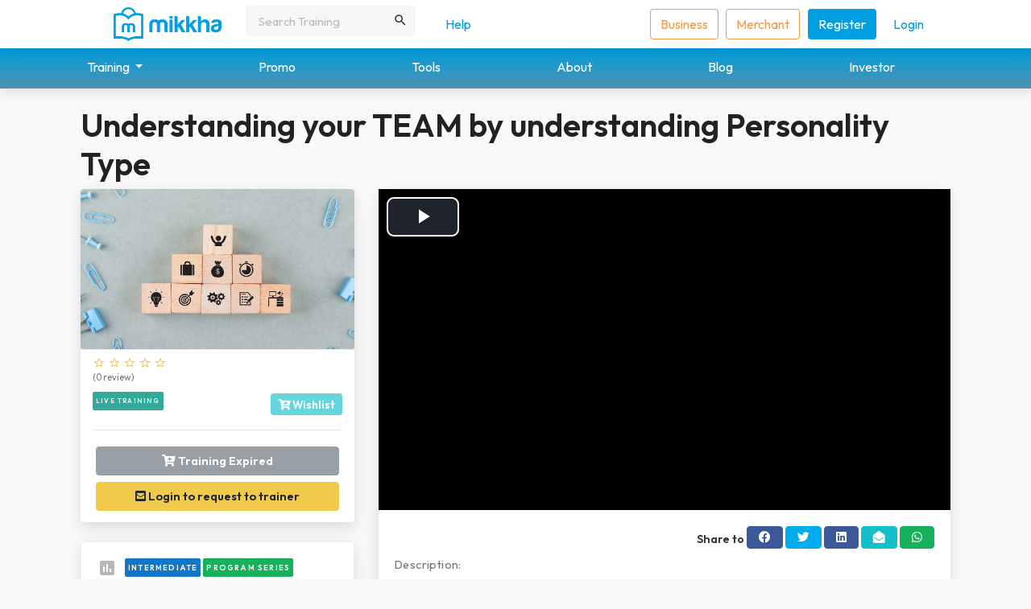

--- FILE ---
content_type: text/html;charset=UTF-8
request_url: https://mikkha.com/details/20200625035128-understanding-your-team-by-understanding-personality-type
body_size: 9314
content:
<html lang="en" dir="ltr" class="no-js">
	<head>
		<link
		rel="stylesheet" href="https://cdn.jsdelivr.net/npm/bootstrap@4.3.1/dist/css/bootstrap.min.css" integrity="sha384-ggOyR0iXCbMQv3Xipma34MD+dH/1fQ784/j6cY/iJTQUOhcWr7x9JvoRxT2MZw1T" crossorigin="anonymous">
		<!-- Google Tag Manager -->
		<script>
			(function (w, d, s, l, i) {
w[l] = w[l] || [];
w[l].push({'gtm.start': new Date().getTime(), event: 'gtm.js'});
var f = d.getElementsByTagName(s)[0],
j = d.createElement(s),
dl = l != 'dataLayer' ? '&l=' + l : '';
j.async = true;
j.src = 'https://www.googletagmanager.com/gtm.js?id=' + i + dl;
f.parentNode.insertBefore(j, f);
})(window, document, 'script', 'dataLayer', 'GTM-K5WTV8Z');
		</script>
		<!-- End Google Tag Manager -->
		<!-- Mobile Specific Meta -->
		<meta
		name="viewport" content="width=device-width, initial-scale=1.0, shrink-to-fit=no">
		<!-- Favicon-->
		<link
		rel="shortcut icon" href="https://mikkha.com/img/logonew.png">
		<!-- Author Meta -->
		<meta name="author" content="MIKKHA">
			<!--Title -->
	<title>Understanding your TEAM by understanding Personality Type
		| mikkha</title>
	<meta name="robots" content="nofollow">
			<meta name="description" content="A tailored workshop that provides the opportunity for team members to develop a greater understanding and appreciation of themselves an">
		<meta property="og:image:secure_url" content="https://mikkha.com/user/training/poster?q=m!kkh4poster_management.jpg">
	<meta property="og:image" itemprop="image" content="https://mikkha.com/user/training/poster?q=m!kkh4poster_management.jpg">
	<meta property="og:image:type" content="image/png, image/jpeg, image/gif">
	<meta property="og:image:width" content="300">
	<meta property="og:image:height" content="200">
	<meta property="og:type" content="website"/>
	<meta property="og:url" content="https://mikkha.com/details/20200625035128-understanding-your-team-by-understanding-personality-type"/>
	<meta property="og:title" content="Understanding your TEAM by understanding Personality Type"/>
	<meta property="og:description" content="A tailored workshop that provides the opportunity for team members to develop a greater understanding and appreciation o..."/>
	<meta property="og:site_name" content="https://www.mikkha.com"/>
	<meta
			property="fb:app_id" content="281052506497301"/>

	<!--TWITTER-->
	<meta name="twitter:card" content="summary_large_image"/>
	<meta name="twitter:image" content="https://mikkha.com/user/training/poster?q=m!kkh4poster_management.jpg"/>
	<meta name="twitter:image:src" content="https://mikkha.com/user/training/poster?q=m!kkh4poster_management.jpg"/>
	<meta name="twitter:title" content="Understanding your TEAM by understanding Personality Type"/>
	<meta name="twitter:description" content="A tailored workshop that provides the opportunity for team members to develop a greater understanding and appreciation o..."/>
	<link itemprop="thumbnailUrl" href="https://mikkha.com/user/training/poster?q=m!kkh4poster_management.jpg">

		<!-- Site Title -->
		<title>mikkha | fits you for the future</title>
		<!-- Meta Description -->
				<meta name="description" content="A tailored workshop that provides the opportunity for team members to develop a greater understanding and appreciation of themselves an">
			<!-- Meta Keyword -->
					<meta name="keywords" content="training, elarning, personaldevelopment, professional">
				<!-- Meta Google Sitemap -->
		<meta
		name="google-site-verification" content="MctQGkS3uYSkWiB7lwMj6EbdBsVrHjgPSFYADeCVRVM"/>
		<!-- meta character set -->
		<meta charset="UTF-8">
						<link
			href="https://fonts.googleapis.com/css?family=Outfit:300,500,600" rel="stylesheet">
			<!-- CSS ============================================= -->
			<link rel="stylesheet" href="https://mikkha.com/assets/cms/bootstrap.css">
			<link
			rel="stylesheet" href="https://mikkha.com/css/main.css" type="text/css">
			<!-- App CSS -->
			<link type="text/css" href="https://mikkha.com/assets/css/app.css" rel="stylesheet">
						<!-- Material Design Icons -->
			<link type="text/css" href="https://mikkha.com/assets/css/vendor-material-icons.css" rel="stylesheet"> 						<link
			type="text/css" href="https://mikkha.com/assets/fonts/feather/style.min.css" rel="stylesheet"> <!-- Font Awesome FREE Icons -->
			<link type="text/css" href="https://mikkha.com/assets/css/vendor-fontawesome-free.css" rel="stylesheet">			<!-- ion Range Slider -->
			<script src="https://mikkha.com/js/moment.min.js"> </script>
			<link rel="stylesheet" type="text/css" href="https://mikkha.com/assets/slick/slick.css">
			<link
			rel="stylesheet" type="text/css" href="https://mikkha.com/assets/slick/slick-theme.css">
						<style>
				[dir="ltr"] #footer {

					padding: 1rem;
				}
			</style>
		
	<link rel="stylesheet" href="https://cdnjs.cloudflare.com/ajax/libs/video.js/7.11.0/video-js.min.css"
	      integrity="sha512-+krGgE9EwStC6GBtdEVdolP3uGa4ZiPGLxq6S4lY4R2eLK0/+1EJND+7llLQ+TBpt4/6vu4RWP6g8r60/JJNHQ=="
	      crossorigin="anonymous"/>
	<style>
        [dir=ltr] .badge-virtual {
            color: #fff;
            background-color: #31aa99;
        }

        [dir=ltr] .badge-video {
            color: #fff;
            background-color: #de00a5;
        }
	</style>
	<style>
		[dir="ltr"] .btn-pink {
			color: #fff;
			background-color: #DE00A5;
			border-color: #AF008E;
		}
        .addReadMore.showlesscontent .SecSec,
        .addReadMore.showlesscontent .readLess {
            display: none;
        }

        .addReadMore.showmorecontent .readMore {
            display: none;
        }

        .addReadMore .readMore,
        .addReadMore .readLess {
            font-weight: bold;
            margin-left: 2px;
            color: #2D7F6F;
            cursor: pointer;
        }

        .addReadMoreWrapTxt.showmorecontent .SecSec,
        .addReadMoreWrapTxt.showmorecontent .readLess {
            display: block;
        }
	</style>
		<!-- Global site tag (gtag.js) - Google Analytics -->

		<script async src="https://www.googletagmanager.com/gtag/js?id=UA-160756656-1"></script>

		<!-- Google Analytics -->
		<script>
			window.dataLayer = window.dataLayer || [];

function gtag() {
dataLayer.push(arguments);
}

gtag('js', new Date());

gtag('config', 'UA-160756656-1');
		</script>
		<!-- End Google Analytic-->
		<script data-ad-client="ca-pub-2152287357985039" async src="https://pagead2.googlesyndication.com/pagead/js/adsbygoogle.js"></script>

		<!-- Facebook Pixel Code-->
		<script>
			!function (f, b, e, v, n, t, s) {
if (f.fbq) 
return;



n = f.fbq = function () {
n.callMethod ? n.callMethod.apply(n, arguments) : n.queue.push(arguments);
};
if (! f._fbq) 
f._fbq = n;



n.push = n;
n.loaded = !0;
n.version = '2.0';
n.queue = [];
t = b.createElement(e);
t.async = !0;
t.src = v;
s = b.getElementsByTagName(e)[0];
s.parentNode.insertBefore(t, s);
}(window, document, 'script', 'https://connect.facebook.net/en_US/fbevents.js');
fbq('init', '109055807460007');
fbq('track', 'PageView');
		</script>
		<link rel="stylesheet" href="https://fonts.googleapis.com/css?family=Outfit">
		<noscript><img height="1" width="1" style="display:none" src="https://www.facebook.com/tr?id=109055807460007&ev=PageView&noscript=1"/></noscript>
		<!-- End Facebook Pixel Code -->

			</head>

	<body>
		<!--plugin fb page blog -->
		<div id="fb-root"></div>
		<script async defer crossorigin="anonymous" src="https://connect.facebook.net/id_ID/sdk.js#xfbml=1&version=v9.0&appId=109055807460007&autoLogAppEvents=1" nonce="ako8F83U"></script>
		<!-- Google Tag Manager (noscript) -->
		<noscript>
			<iframe src="https://www.googletagmanager.com/ns.html?id=GTM-K5WTV8Z" height="0" width="0" style="display:none;visibility:hidden"></iframe>
		</noscript>
		<!-- End Google Tag Manager (noscript) -->
		<div class="fixed-top">

			<div class="navbar navbar-expand-sm navbar-light bg-lighten-3 p-0">
				<div class="container">
					<button class="navbar-toggler collapsed mr-2" type="button" data-toggle="collapse" data-target="#navbarCollapse" aria-controls="navbarCollapse" aria-expanded="false" aria-label="Toggle navigation">
						<span class="navbar-toggler-icon"></span>
					</button>
					<a class="navbar-brand pl-2" href="/" style="margin-left: 0px; margin-right: -110;">
						<img src="https://mikkha.com/img/mikkhalogo.png" class="ml-5 img" alt="logo" style="width: 45%;">
					</a>
					<form id="search-box" method="post" class="search-form search-form-light d-none d-sm-flex flex ml-4 mr-4 mb-2" action="https://mikkha.com/search" style="max-width:450px;">
						<input type="text" name="search_item" id="search_item" class="form-control" placeholder="Search Training">
						<button class="btn" type="submit">
							<i class="material-icons">search</i>
						</button>
					</form>
					<span>
						<a class="justify-content-center mb-2" href="https://mikkha.com/user/login">Help
						</a>
					</span>
					<button class="navbar-toggler collapsed mr-2" type="button" data-toggle="collapse" data-target="#navbarCollapse" aria-controls="navbarCollapse" aria-expanded="false" aria-label="Toggle navigation">
						<span class="navbar-toggler-icon"></span>
					</button>
					<div class="navbar-collapse collapse" id="navbarCollapse">
						<ul class="navbar-nav ml-auto pr-0">
							<li class="nav-item ml-auto">
								<a class="btn-pvd btn-das ml-auto" href="https://mikkha.com/business/index" style="background-color: white;border-color: #f69941;color: #f69941;">Business
								</a>
							</li>
							<li class="nav-item ml-1">
								<a class="btn-pvd btn-das ml-auto" href="https://mikkha.com/register/index?email=&amp;firstname=&amp;lastname=&amp;training_id=&amp;type=TRAINER" style="background-color: white;border-color: #f69941;color: #f69941;">Merchant
								</a>
							</li>
							<li class="nav-item mr-3">
								<a class="btn-das btn-sgn" href="https://mikkha.com/register/index?email=&amp;firstname=&amp;lastname=&amp;training_id=&amp;type=TRAINEE" style="color: white;">Register
								</a>
							</li>
							<li class="nav-item mr-5">
								<a class="" href="https://mikkha.com/user/login">Login
								</a>
							</li>
						</ul>
					</div>
				</div>
			</div>
			<div class="d-none d-lg-block navbar-expand-sm navbar-light bg-lighten-3 p-0">
				<div class="navbar-expand-lg menubar">
					<ul class="nav justify-content-center">
						<li class="nav-item dropdown mr-5">
							<a class="nav-item dropdown-toggle mr-5 ml-5" style="color:white;font-size: 16px;" href="#" id="navbarDropdown" role="button" data-toggle="dropdown" aria-haspopup="true" aria-expanded="false">
								Training
							</a>
							<div class="dropdown-menu" aria-labelledby="navbarDropdown">
								<a class="dropdown-item" href="https://mikkha.com/menucourse/video">Video Training</a>
								<a class="dropdown-item" href="https://mikkha.com/menucourse/live">Live Training</a>

							</div>
						</li>
						<li class="nav-item mr-5">
							<a class="mr-5 ml-5" href="https://mikkha.com/#" style="color:white;font-size: 16px;">Promo
							</a>
						</li>
						<li class="nav-item mr-5">
							<a class="mr-5 ml-5" href="https://mikkha.com/disc" style="color:white; font-size: 16px;">Tools
							</a>
						</li>
						<li class="nav-item mr-5">
							<a class="mr-5 ml-5" href="https://mikkha.com/about" style="color:white; font-size: 16px;">About
							</a>
						</li>
						<li class="nav-item mr-5">
							<a class="mr-5 ml-5" href="https://mikkha.com/blog" style="color:white; font-size: 16px;">Blog
							</a>
						</li>
						<li class="nav-item mr-5">
							<a class="mr-5 ml-5" href="https://mikkha.com/investor" style="color:white; font-size: 16px;">Investor
							</a>
						</li>
					</ul>
				</div>
			</div>
		</div>
	</body>
</html></div></div></div></div><div class="container mt-auto"> 	<span itemprop="thumbnail/image" itemscope itemtype="image/jpeg">
		<link itemprop="url" href="https://mikkha.com/user/training/poster?q=m!kkh4poster_management.jpg">
	</span>
	<div id="top"></div>
	<!-- Start Header Area -->

	<!-- End Header Area -->

	<!-- Start Banner Area -->
	<section id="error">
	<div class="container page__container" style="margin-top: 10%;"><br>
		<h1>Understanding your TEAM by understanding Personality Type
		</h1>
		<div class="row">

			<div class="col-md-4">
				<div class="card card__course">
					<div class="card-header p-0" style="height:200px;">
						<img class="rounded card-img-top img-responsive img-fluid" src="https://mikkha.com/user/training/poster?q=m!kkh4poster_management.jpg"
						     alt="poster" onerror="this.src='https://mikkha.com/img/no-images.jpg';"
						     style="width: 100%; object-fit: cover;">
					</div>
					<div class="card-body" style="padding: 0 0 10;">
						<div class="col-sm-12 col-md-12 mt-1 text-left">
															<span class="mr-2">
										<a class="rating-link active">
											<i class="material-icons icon-16pt">star_outline</i>
										</a>
										<a class="rating-link active">
											<i class="material-icons icon-16pt">star_outline</i>
										</a>
										<a class="rating-link active">
											<i class="material-icons icon-16pt">star_outline</i>
										</a>
										<a class="rating-link active">
											<i class="material-icons icon-16pt">star_outline</i>
										</a>
										<a class="rating-link active">
											<i class="material-icons icon-16pt">star_outline</i>
										</a>
									</span>
								<small></small><br/>
								<small class="text-muted">(0 review)</small>
													</div>
						<div class="col-sm-12 d-flex align-items-center mt-2">

															<span class="badge badge-virtual text-white text-label " style="font-size: 55%;">Live Training</span>
																															<button id="btn-wishlist" style="margin-left:10px"
									        class="btn btn-sm btn-info ml-auto" disabled>
										<i class="fa fa-cart-plus"></i>
										Wishlist
									</button>
																					</div>
						<div class="col-sm-12 mr-auto text-right">

							<hr>
						</div>

						<div class="card-body mt-2 p-1">
							<div class="col-sm-12  text-right">
																											<button name="type" class="btn btn-primary container-fluid disabled">
											<i class="fa fa-cart-plus"></i>
											Training Expired
										</button>
																																		<a href="https://mikkha.com/user/login"
									   class="btn btn-warning container-fluid request-training mt-2">
										<i class="fa fa-envelope-square"></i>
										Login to request to trainer</a>
															</div>
						</div>

					</div>
				</div>

				<div class="card">
					<ul class="list-group list-group-fit">
						<li class="list-group-item">
							<div class="media align-items-center">
								<div class="media-left">
									<i class="material-icons text-gray">assessment</i>
								</div>
								<div class="media-body mt-2">
										<span class="badge badge-primary text-white text-label" style="font-size: 65%;">
											INTERMEDIATE</span>
									<span class="badge badge-success text-white text-label" style="font-size: 65%;">
											Program Series</span>
								</div>
							</div>
						</li>
						<li class="list-group-item">
							<div class="media align-items-center">
								<div class="media-left">
									<i class="material-icons text-gray">date_range</i>
								</div>
								<div class="media-body d-flex">
																			<ul>
											<li>
													<span class="date-utc bold">4 Aug, 2020 01:00
													</span>
												<span class="bold">&nbsp -</span>
											</li>
											<li>
													<span class="date-utc bold">5 Aug, 2020 02:00
													</span>
											</li>
										</ul>
																		<a href="#schedule" class="ml-auto">
										<i>more</i>
									</a>
								</div>
							</div>
						</li>
						<li class="list-group-item">
							<div class="media align-items-center">
								<div class="media-left">
									<i class="material-icons text-gray">schedule</i>
								</div>
								<div class="media-body">
									<b>180 Minutes</b>
								</div>
							</div>
						</li>
						<li class="list-group-item">
							<div class="media align-items-center">
								<div class="media-left">
									<i class="material-icons text-gray">account_balance_wallet</i>
								</div>
								<div class="media-body">
																			<strong class="h6 m-0 bold">IDR
											100.000</strong>
																	</div>
							</div>
						</li>
						<li class="list-group-item">
							<div class="media align-items-center">
								<div class="media-left">
									<i class="material-icons text-gray">bookmark_border</i>
								</div>
								<div class="media-body mt-2">
																			<span class="badge badge-info text-white text-label ml-auto"
										      style="font-size: 65%;">non e-certificate
											</span>
																	</div>
							</div>
						</li>
											</ul>
				</div>
				<div class="card">
					<div class="card-header">
						<div class="media align-items-center">
							<div class="media-left">
																	<img class="media-object rounded-circle d-flex mr-3" src="https://mikkha.com/dashboard/profile/photo-user?q="
									     onerror="this.src='https://mikkha.com/img/admin.png';" alt="Photo"
									     style="width: 80px;height: 80px; object-fit:cover;"/>
															</div>
							<div class="media-body">
																	<h4 class="card-title">
										Bart
										van Grinsven
										</h4>
									<p class="card-subtitle">Trainer
									</p>
																							</div>
						</div>
					</div>
					<div class="card-body">
						Born in the Netherlands but since 2005 living and working in Malaysia. Over 30 years of experience training in different areas. </p>
											</div>
				</div>


				
			</div>
			<div class="col-md-8 col-sm-8">
				<div class="card">
					<div class="embed-responsive-16by9">
												<video id="video-play" controls autoplay class="video-js vjs-fluid" width="640" height="368"
						       data-setup='{ "playbackRates": [0.5, 1, 1.5, 2],"loopbutton": true  }'>
							<source src='https://mikkha.com/video-link-teaser/https://www.youtube.com/embed/wKZ1sdP0c3o' type='video/mp4'>

						</video>
											</div>

					<div class="card-body">
						<div class="text-right">
							<span class="h-6 bold">
								Share to</span>
							<a class="btn btn-facebook btn-round mb-2"
							   href="https://www.facebook.com/sharer/sharer.php?u=https://mikkha.com/details/20200625035128-understanding-your-team-by-understanding-personality-type"
							   data-text="Understanding your TEAM by understanding Personality Type" target="blank_">
								<span class="fab fa-facebook"></span>
							</a>
							<a class="btn btn-social-icon btn-round mb-2 btn-twitter"
							   href="https://twitter.com/share?url=https://mikkha.com/details/20200625035128-understanding-your-team-by-understanding-personality-type&text=Hi, Checkout this training. 'Understanding your TEAM by understanding Personality Type'."
							   data-text="Understanding your TEAM by understanding Personality Type" target="blank_">
								<span class="fab fa-twitter"></span>
							</a>
							<a class="btn btn-facebook btn-round mb-2"
							   href="https://www.linkedin.com/shareArticle?mini=true&url=https://mikkha.com/details/20200625035128-understanding-your-team-by-understanding-personality-type"
							   target="blank_">
								<span class="fab fa-linkedin"></span>
							</a>
							<a class="btn btn-info btn-round mb-2"
							   href="mailto:?subject=Checkout this training.&body=https://mikkha.com/details/20200625035128-understanding-your-team-by-understanding-personality-type"
							   target="blank_">
								<span class="fa fa-envelope-open"></span>
							</a>
							<a class="btn btn-success btn-round mb-2"
							   href="https://wa.me/?text=Hey, Checkout this training. Understanding your TEAM by understanding Personality Type https://mikkha.com/details/20200625035128-understanding-your-team-by-understanding-personality-type"
							   target="blank_" data-text="Understanding your TEAM by understanding Personality Type" rel="nofollow"
							   data-action="share/whatsapp/share">
								<span class="fab fa-whatsapp"></span>
							</a>
						</div>
						<p class="text-muted">
							Description:
						</p>
						<p class="text-justify">
							A tailored workshop that provides the opportunity for team members to develop a greater understanding and appreciation of themselves and each other.<br /><br />
<br /><br />
Personality theory recognizes that humans have different preferences and approaches for interacting and working with people. Differences that should be seen as interesting and valuable rather than problematic.<br /><br />
<br /><br />
The Myers-Briggs Type Indicator (MBTI) is a tool that highlights these differences and patterns in work relationships. Just as important, it shows you how different perspectives and methods can foster a healthy, productive work environment.<br /><br />
<br /><br />
Using the tool as a framework the workshop will provide participants with a greater knowledge of personality types, specifically the personality types of the people they work with on a day-to-day basis. Team members will be able to appreciate the unique gifts and talents different people bring to the team.<br /><br />

						</p>
					</div>
					<div class="card-footer">
						<b>Tags</b>
													<span class="badge badge-primary"></span>
											</div>

				</div>

				<div class="row">
					<div class="col-sm-12">
						<ul class="nav nav-tabs nav-tabs-custom">
							<li class="nav-item">
								<a class="nav-link active" data-toggle="tab" href="#schedule">Schedules</a>
							</li>
							<li class="nav-item">
								<a class="nav-link" data-toggle="tab" href="#materi">Materials</a>
							</li>
							<li class="nav-item">
								<a class="nav-link" data-toggle="tab" href="#post-test">Quiz</a>
							</li>
						</ul>
					</div>
					<!-- nav tabs-->
				</div>
				<!--Tab panes-->
				<div class="tab-content">
					<div id="schedule" class="tab-pane active">
						<div class="row">
							<div class="col-sm-12">
								<div class="card">
									<div class="card-body">
										<div class="card-block">
											<div style="overflow-x:auto;">
												<table class="table table-striped table-responsive-md text-center">
													<colgroup>
														<col width="15%">
														<col width="35%">
														<col width="2%">
														<col width="20%">
													</colgroup>
													<thead>
													<tr>
														<th class="text-left border">Topic
														</th>
														<th class="text-left border">Objective</th>
														<th class="text-left border">Duration</th>
														<th class="text-left border">Schedule</th>
													</tr>
													</thead>
													<tbody>
																											<tr>
															<td class="text-left border"
															    style="vertical-align: baseline;">
																<p>MODULE 1: What is an Effective Team? </p>
															</td>
															<td class="text-justify border">
																<p class="addReadMore showlesscontent">MODULE 1: What is an Effective Team? 
The reasons why a team produces more than the sum of its parts 
What are the potential benefits of working as a true team?
Characteristics and competencies of a high performance team 
How well do people in your team work together? 
</p>
															</td>
															<td class="text-left border"
															    style="vertical-align: baseline;">
																<p>135
																	min</p>
															</td>
															<td class="text-left border"
															    style="vertical-align: baseline;">
																<ul class="list-unstyled">
																																			<li>
																			·
																			<span class="date-utc">2020-08-04 01:00:00</span>
																		</li>
																																	</ul>
															</td>
														</tr>
																											<tr>
															<td class="text-left border"
															    style="vertical-align: baseline;">
																<p>MODULE 2:  Introduction to Personality Types </p>
															</td>
															<td class="text-justify border">
																<p class="addReadMore showlesscontent">
During the workshop we explore the different type preferences and participants learn to understand and respect the value of people with different talents. 
What is type theory and type development? 
What is my type? 
How to work with people who have different personalities to your own
How can we mobilize team participation and encourage collaboration?
How can we contribute to problem solving and decision making? 
How can we use type awareness to communicate more effectively? 
</p>
															</td>
															<td class="text-left border"
															    style="vertical-align: baseline;">
																<p>135
																	min</p>
															</td>
															<td class="text-left border"
															    style="vertical-align: baseline;">
																<ul class="list-unstyled">
																																			<li>
																			·
																			<span class="date-utc">2020-08-04 02:00:00</span>
																		</li>
																																	</ul>
															</td>
														</tr>
																											<tr>
															<td class="text-left border"
															    style="vertical-align: baseline;">
																<p>MODULE 3: Communicating in a team </p>
															</td>
															<td class="text-justify border">
																<p class="addReadMore showlesscontent">Which words and phrases tend to offend people 
How to use eye contact and body language to look confident, even if you feel uncomfortable 
Learn the simple techniques to respond calmly to personal criticism.
</p>
															</td>
															<td class="text-left border"
															    style="vertical-align: baseline;">
																<p>135
																	min</p>
															</td>
															<td class="text-left border"
															    style="vertical-align: baseline;">
																<ul class="list-unstyled">
																																			<li>
																			·
																			<span class="date-utc">2020-08-05 01:00:00</span>
																		</li>
																																	</ul>
															</td>
														</tr>
																											<tr>
															<td class="text-left border"
															    style="vertical-align: baseline;">
																<p>MODULE 4: Resolving problems and conflicts constructively </p>
															</td>
															<td class="text-justify border">
																<p class="addReadMore showlesscontent">What are the underlying causes of conflict and why is it inevitable? 
How to recognize the early warning signs of escalating conflict 
Why do people become aggressive
The 5 conflict resolution strategies: Contesting, Collaborating, Compromising, Avoiding and Accommodating 
How to â€˜rationallyâ€™ choose the best strategy to resolve a given situation. 
</p>
															</td>
															<td class="text-left border"
															    style="vertical-align: baseline;">
																<p>135
																	min</p>
															</td>
															<td class="text-left border"
															    style="vertical-align: baseline;">
																<ul class="list-unstyled">
																																			<li>
																			·
																			<span class="date-utc">2020-08-05 02:00:00</span>
																		</li>
																																	</ul>
															</td>
														</tr>
													

													</tbody>
												</table>
											</div>
										</div>
									</div>
								</div>
							</div>
						</div>
					</div>
					<div id="materi" class="tab-pane fade">
						<div class="row">
							<div
									class="col-sm-12">
																<div class="card">
									<div class="card-body">
										<div class="card-block">
											<div style="overflow-x:auto;">
												<table class="table table-responsive-md text-center">
													<colgroup>
														<col width="20%">
														<col width="20%">
														<col width="15%">
													</colgroup>
													<thead>
													<tr>
														<th class="text-left">Material Name
														</th>
														<th class="text-left"></th>
														<th class="text-left">Download</th>
													</tr>
													</thead>
													<tbody>
																										</tbody>
												</table>
											</div>
										</div>
									</div>
								</div>
							</div>
						</div>
					</div>
					<div id="post-test" class="tab-pane fade">
						<div class="row">
							<div class="col-sm-12">
								<div class="card">
									<div class="card-body">
										<div class="card-block">
											<div style="overflow-x:auto;">
												<table class="table table-responsive-md text-center">
													<colgroup>
														<col width="20%">
														<col width="15%">
														<col width="25%">
														<col width="15%">
													</colgroup>
													<thead>
													<tr>
														<th class="text-left">Quiz Name
														</th>
														<th class="text-left">Module
														</th>
														<th class="text-left">Date</th>
														<th class="text-left">Action</th>
													</tr>
													</thead>
													<tbody>
																										</tbody>
												</table>
											</div>
										</div>
									</div>
								</div>

							</div>
						</div>
					</div>
				</div>
				<!--End Tab Panes-->
			</div>
		</div>
		<div class="container mb-2"
		     style="border-radius:12px; background-color:#ffffff; box-shadow:0 10px 25px 0 rgba(50, 50, 93, 0.07), 0 5px 15px 0 rgba(0, 0, 0, 0.07);">

			<div class="row">
				<div class="col-sm-12 mt-2">
					<div class="rating-block text-center">
						<h4 class="text-center bold">Average Rating</h4>
						<img src="../img/fb.jpg" class=" img" alt="img" style="border-radius:5%; width:15%;">
						<h2 class="bold padding-bottom-7 text-center">0.0
							<b>/ 5</b>
						</h2>
						<span class="justify-content-center" style="">
															<a class="rating-link active">
									<i class="material-icons icon-16pt">star_outline</i>
								</a>
								<a class="rating-link active">
									<i class="material-icons icon-16pt">star_outline</i>
								</a>
								<a class="rating-link active">
									<i class="material-icons icon-16pt">star_outline</i>
								</a>
								<a class="rating-link active">
									<i class="material-icons icon-16pt">star_outline</i>
								</a>
								<a class="rating-link active">
									<i class="material-icons icon-16pt">star_outline</i>
								</a>
													</span>
					</div>
				</div>
							</div>
			<hr>

			<div class="row">
				<div class="col-sm-12 pb-3"></hr>
					<div class="review-block">
													<div class="text-center text-muted">--no feedback yet--</div>
						
					</div>
				</div>
			</div>

		</div>
		<!-- /container -->

	</div></section></div><div class="bg-dark text-white" id="footer"><div class="container page_container"><div class="row">
<div class="col-md-3">
	<a class="navbar-brand p-0" href="/" style="margin-left: 0; margin-right: -120;">
		<img src="https://mikkha.com/img/mikkhalogo.png" class="mr-3 img" alt="logo" style="width: 45%;">


	</a>
	<hr>
	<p>PT Aksa Kirana Bangun Pertiwi &copy; 2020,
		<a href="https://mikkha.com">
			Mikkha.com</a>
	</p>
	</div>

<div class="col-md-9">
	<div class="row">
		<div class="col-sm-6 col-md-3">
			<h5 class="text-white">Links</h5>
			<ul class="list-group list-group-flush mb-3">
				<li class="">
					<a href="/about">About Us</a>
				</li>
				<li class="">
					<a href="#">Career</a>
				</li>
				<li class="">
					<a href="/blog">Blog</a>
				</li>
				<li class="">
					<a href="#">Partner</a>
				</li>
			</ul>
		</div>
		<div class="col-sm-6 col-md-6">
			<h5 class="text-white">Help</h5>
			<ul class="list-group list-group-flush mb-3">
				<li class="">
					<a href="https://mikkha.com/tnc">Terms & Conditions</a>
				</li>
				<li class="">
					<a href="https://mikkha.com/platform-guidelines">Platform Guidelines</a>
				</li>
				<li class="">
					<a href="#">Privacy Policy</a>
				</li>
				<li class="">
					<a href="#">Disclaimer</a>
				</li>
			</ul>
		</div>

		<div class="col-sm-6 col-md-3">
			<h5 class="text-white">Contact us</h5>
			<p class="text-light">cs@mikkha.com<br/>
				Jakarta, Indonesia.</p>

			<div class="d-flex ">

				<a href="https://www.facebook.com/Mikkha-edu-109055807460007/" target="_blank" class="btn btn-facebook btn-rounded-social d-flex align-items-center justify-content-center mr-2">
					<i class="fab fa-facebook"></i>
				</a>
				<a href="https://wa.me/6281212511008" target="_blank" class="btn btn-success btn-rounded-social d-flex align-items-center justify-content-center mr-2">
					<i class="fab fa-whatsapp"></i>
				</a>
				<a href="https://instagram.com/mikkhaedu" target="_blank" class="btn btn-secondary btn-rounded-social d-flex align-items-center justify-content-center mr-2" title="instagram mikkha">
					<i class="fab fa-instagram"></i>
				</a>
				<a href="mailto:cs@mikkha.com" target="_blank" class="btn btn-secondary btn-rounded-social d-flex align-items-center justify-content-center mr-2" title="email">
					<i class="fa fa-envelope"></i>
				</a>

			</div>
		</div>
	</div>
</div></div></div></div><div id="myFloat"></div><!--Start of Tawk.to Script--><!--End of Tawk.to Script--><script src="https://cdn.jsdelivr.net/npm/sweetalert2@9"> </script><!-- jQuery --><script src="https://mikkha.com/assets/vendor/jquery.min.js"></script><!-- Bootstrap --><script src="https://mikkha.com/assets/vendor/popper.min.js"></script><script src="https://mikkha.com/assets/vendor/bootstrap.min.js"></script><!-- Perfect Scrollbar --><script src="https://mikkha.com/assets/vendor/perfect-scrollbar.min.js"></script><!-- DOM Factory --><script src="https://mikkha.com/assets/vendor/dom-factory.js"></script><!-- MDK --><script src="https://mikkha.com/assets/vendor/material-design-kit.js"></script><!-- Range Slider --><script src="https://mikkha.com/assets/vendor/ion.rangeSlider.min.js"></script><script src="https://mikkha.com/assets/js/ion-rangeslider.js"></script><!-- App --><script src="https://mikkha.com/assets/js/toggle-check-all.js"></script><script src="https://mikkha.com/assets/js/check-selected-row.js"></script><script src="https://mikkha.com/assets/js/dropdown.js"></script><script src="https://mikkha.com/assets/js/sidebar-mini.js"></script><script src="https://mikkha.com/assets/js/app.js"></script><script type="text/javascript" src="//cdn.jsdelivr.net/npm/slick-carousel@1.8.1/slick/slick.min.js"></script><script src="https://cdn.jsdelivr.net/npm/@popperjs/core@2.11.5/dist/umd/popper.min.js" integrity="sha384-Xe+8cL9oJa6tN/veChSP7q+mnSPaj5Bcu9mPX5F5xIGE0DVittaqT5lorf0EI7Vk" crossorigin="anonymous"></script><script src="https://cdn.jsdelivr.net/npm/bootstrap@5.2.0-beta1/dist/js/bootstrap.min.js" integrity="sha384-kjU+l4N0Yf4ZOJErLsIcvOU2qSb74wXpOhqTvwVx3OElZRweTnQ6d31fXEoRD1Jy" crossorigin="anonymous"></script><!-- wasap --><script type="text/javascript"> $(document).ready(function () {
if (typeof window.orientation !== 'undefined') {
$(".navbar-container").removeClass('container');
}
});</script>
	<script src="https://cdnjs.cloudflare.com/ajax/libs/es6-shim/0.35.5/es6-shim.min.js"></script>
	<script src="https://mikkha.com/assets/vendors/js/core/popper.min.js"></script>	<script src="https://mikkha.com/assets/vendors/js/core/bootstrap.min.js"></script>
	<script src="https://mikkha.com/assets/vendors/js/core/scroll.js"></script>
	<script src="https://cdnjs.cloudflare.com/ajax/libs/video.js/7.11.0/video.min.js"
	        integrity="sha512-HihWQQP87FLTYiZ9HRzhOIP0kKjXroaGdvxCx6CzxCLcvG0Bb3xmbOZwmQivILuMjzVffH9KJYsk17GXYNgZtg=="
	        crossorigin="anonymous"></script>
	<script>
        $(document).ready(function () {
            var trainingID = $("#training-id").val();
            $('#btn-join').click(function () {
                $.post('user/training/join', trainingID).done(() => {
                    window.location.href = 'user/checkout';
                    $(this).text('Added to cart').attr('disabled', 'disabled').addClass('disabled');

                    cart.load();
                });
            });

            $('#btn-login').click(function () {
                window.location.href = "user/login"
            });

            $('#btn-wishlist').click(function () {
                $.post('user/training/addtowishlist', {trainingId: CONTEXT.training.id}).done(() => {
                    $(this).text('Added to wishlist').attr('disabled', 'disabled').addClass('disabled');
                });
            });

            $('.date-utc').each(function (i, e) {
                $(e).text(moment.utc($(e).text()).local().format('llll'));
            });

            function AddReadMore() {
                var carLmt = 100;
                var readMoreTxt = " ... Read More";
                var readLessTxt = " Read Less";

                $(".addReadMore").each(function () {
                    if ($(this).find(".firstSec").length)
                        return;


                    var allstr = $(this).text();
                    if (allstr.length > carLmt) {
                        var firstSet = allstr.substring(0, carLmt);
                        var secdHalf = allstr.substring(carLmt, allstr.length);
                        var strtoadd = firstSet + "<span class='SecSec'>" + secdHalf + "</span><span class='readMore'  title='Click to Show More'>" + readMoreTxt + "</span><span class='readLess' title='Click to Show Less'>" + readLessTxt + "</span>";
                        $(this).html(strtoadd);
                    }

                });
                $(document).on("click", ".readMore,.readLess", function () {
                    $(this).closest(".addReadMore").toggleClass("showlesscontent showmorecontent");
                });
            }

            $(function () {
                AddReadMore();
            });
        });</script></body></html>


--- FILE ---
content_type: text/html; charset=UTF-8
request_url: https://mikkha.com/video-link-teaser/https://www.youtube.com/embed/wKZ1sdP0c3o
body_size: 481
content:
<br />
<b>Warning</b>:  include(/home/wreda/mikkha/routes/video-link-teaser/https://www.youtube.com/embed.php): failed to open stream: No such file or directory in <b>/home/wreda/mikkha/public/index.php</b> on line <b>103</b><br />
<br />
<b>Warning</b>:  include(): Failed opening '/home/wreda/mikkha/routes/video-link-teaser/https://www.youtube.com/embed.php' for inclusion (include_path='.:/usr/share/php') in <b>/home/wreda/mikkha/public/index.php</b> on line <b>103</b><br />


--- FILE ---
content_type: text/html; charset=utf-8
request_url: https://www.google.com/recaptcha/api2/aframe
body_size: 268
content:
<!DOCTYPE HTML><html><head><meta http-equiv="content-type" content="text/html; charset=UTF-8"></head><body><script nonce="rUwK5nXT225z6MFMoQKESQ">/** Anti-fraud and anti-abuse applications only. See google.com/recaptcha */ try{var clients={'sodar':'https://pagead2.googlesyndication.com/pagead/sodar?'};window.addEventListener("message",function(a){try{if(a.source===window.parent){var b=JSON.parse(a.data);var c=clients[b['id']];if(c){var d=document.createElement('img');d.src=c+b['params']+'&rc='+(localStorage.getItem("rc::a")?sessionStorage.getItem("rc::b"):"");window.document.body.appendChild(d);sessionStorage.setItem("rc::e",parseInt(sessionStorage.getItem("rc::e")||0)+1);localStorage.setItem("rc::h",'1769012530346');}}}catch(b){}});window.parent.postMessage("_grecaptcha_ready", "*");}catch(b){}</script></body></html>

--- FILE ---
content_type: text/css
request_url: https://mikkha.com/css/main.css
body_size: 7478
content:
/* =================================== */
/*  Basic Style 
/* =================================== */

html {
  line-height: 1.15;
  /* 1 */
  -ms-text-size-adjust: 100%;
  /* 2 */
  -webkit-text-size-adjust: 100%;
  /* 2 */
  scroll-behavior: smooth;
}

/* Page Loader CSS*/
.no-js #loader {
  display: none;
}
.js #loader {
  display: block;
  position: absolute;
  left: 100px;
  top: 0;
}
.loadpage {
  position: fixed;
  left: 0px;
  top: 0px;
  width: 100%;
  height: 100%;
  z-index: 9999;
  background: url(http://smallenvelop.com/wp-content/uploads/2014/08/Preloader_4.gif)
    center no-repeat #fff;
}

body {
  color: #525252;
  font-family: "Outfit", sans-serif;
  font-size: 14px;
  font-weight: 300;
  line-height: 1.5em;
  position: relative;
  max-width: 100% !important;
  overflow-x: hidden !important;
  margin: 0;
}

ol,
ul {
  margin: 0;
  padding: 0;
  list-style: none;
}

a {
  -webkit-transition: all 0.5s ease 0s;
  -moz-transition: all 0.5s ease 0s;
  -o-transition: all 0.5s ease 0s;
  transition: all 0.5s ease 0s;
}

a,
a:focus,
a:hover {
  text-decoration: none;
  outline: 0;
  color: grey;
}

.btn.active.focus,
.btn.active:focus,
.btn.focus,
.btn.focus:active,
.btn:active:focus,
.btn:focus {
  text-decoration: none;
  outline: 0;
}

article,
aside,
footer,
header,
nav,
section {
  display: block;
}

.footer-bottom {
  padding-top: 5px;
  border-top: 1px solid #e5ebec;
}

.footer-area {
  padding: 339px 0px 120px;
  background: url(../img/footer-bg.png) no-repeat center;
}
@media (max-width: 991px) {
  .footer-area {
    background: #222222;
    padding: 60px 0px;
  }
}
@media (max-width: 991px) {
  .footer-area .single-footer-widget {
    margin-bottom: 30px;
  }
}
.footer-area .single-footer-widget h4 {
  color: #fff;
  margin-bottom: 35px;
}
@media (max-width: 1024px) {
  .footer-area .single-footer-widget h4 {
    font-size: 18px;
  }
}
@media (max-width: 991px) {
  .footer-area .single-footer-widget h4 {
    margin-bottom: 15px;
  }
}
.footer-area .single-footer-widget ul li {
  margin-bottom: 15px;
}
.footer-area .single-footer-widget ul li a {
  -webkit-transition: all 0.3s ease 0s;
  -moz-transition: all 0.3s ease 0s;
  -o-transition: all 0.3s ease 0s;
  transition: all 0.3s ease 0s;
  color: #828bb2;
}
.footer-area .single-footer-widget ul li a:hover {
  color: #fff;
}
.footer-area .single-footer-widget .form-wrap {
  margin-top: 25px;
}
.footer-area .single-footer-widget input {
  height: 40px;
  border: none;
  width: 70% !important;
  font-weight: 400;
  background: #363a4b;
  color: #fff;
  padding-left: 20px;
  border-radius: 0;
  font-size: 14px;
  padding: 10px;
}
.footer-area .single-footer-widget input:focus {
  outline: none;
  box-shadow: none;
}
.footer-area .single-footer-widget input.placeholder {
  padding-left: 10px;
  color: #828bb2;
}
.footer-area .single-footer-widget input:-moz-placeholder {
  padding-left: 10px;
  color: #828bb2;
}
.footer-area .single-footer-widget input::-moz-placeholder {
  padding-left: 10px;
  color: #828bb2;
}
.footer-area .single-footer-widget input::-webkit-input-placeholder {
  padding-left: 10px;
  color: #828bb2;
}
.footer-area .single-footer-widget .click-btn {
  color: #fff;
  border-radius: 0;
  border-top-left-radius: 0px;
  border-bottom-left-radius: 0px;
  padding: 8px 12px;
  border: 0;
  font-size: 12px;
  font-weight: 500;
  position: relative;
  left: -50px;
}
.footer-area .single-footer-widget .click-btn:focus {
  outline: none;
  box-shadow: none;
}
.footer-area .footer-bottom {
  margin-top: 90px;
}
@media (max-width: 991px) {
  .footer-area .footer-bottom {
    margin-top: 20px;
  }
}
.footer-area .footer-bottom p {
  color: #fff;
}
.footer-area .footer-bottom a,
.footer-area .footer-bottom span {
  color: #c738d8;
}
.footer-area .footer-bottom span {
  font-weight: 700;
}
.footer-area .footer-bottom .footer-social {
  text-align: center;
}
@media (max-width: 991px) {
  .footer-area .footer-bottom .footer-social {
    text-align: left;
    margin-top: 30px;
  }
}
.footer-area .footer-bottom .footer-social a {
  background: #363a4b;
  margin-left: 5px;
  width: 40px;
  color: #fff;
  display: inline-grid;
  text-align: center;
  height: 40px;
  align-content: center;
  -webkit-transition: all 0.3s ease 0s;
  -moz-transition: all 0.3s ease 0s;
  -o-transition: all 0.3s ease 0s;
  transition: all 0.3s ease 0s;
}

.b-r {
  border-right: 1px solid #e5ebec;
}

/************************/
/* Typography */
/************************/

h1,
h2,
h3,
h4,
h5,
h6 {
  font-family: "Outfit", sans-serif;
  color: #222222;
  line-height: 1.5em;
  margin-bottom: 0;
  margin-top: 0;
  font-weight: 600;
}

.h1,
.h2,
.h3,
.h4,
.h5,
.h6 {
  margin-bottom: 0;
  margin-top: 0;
  font-family: "Outfit", sans-serif;
  font-weight: 600;
  color: #222222;
}

p {
  font-size: 1rem;
  line-height: 1.8rem;
  letter-spacing: 0.4px;
}

h1,
.h1 {
  font-size: 2.25rem;
  font-weight: 400;
}

h2,
.h2 {
  font-size: 1.875rem;
  font-weight: 400;
}

h3,
.h3 {
  font-size: 1.5rem;
  font-weight: 400;
}

h4,
.h4 {
  font-size: 1.125rem;
  font-weight: 400;
}

h5,
.h5 {
  font-size: 1rem;
  font-weight: 400;
}

h6,
.h6 {
  font-size: 0.875rem;
  color: #222222;
  font-weight: 400;
}

.font-md {
  font-size: 1.5rem;
}

td,
th {
  border-radius: 0rem;
}

.danger {
  color: #39cfc0;
  /* background: -webkit-linear-gradient(-45deg, #fa3973, #a03cb3);
  -webkit-background-clip: text;
  -webkit-text-fill-color: transparent; */
}

.rotate-hover img:hover {
  transform: rotate(30deg);
  -webkit-transition: 0.6s; /* Safari */
  transition: 0.6s;
}

.white {
  color: #fff;
}
.black {
  color: #000;
}
.gray-bg {
  background: #f7f7f7;
}

.muted {
  color: #a9a9a9;
}

.underline {
  text-decoration: underline;
}

/* Padding */

.py-10 {
  padding-top: 7rem !important;
  padding-bottom: 7rem !important;
}

.p-10 {
  padding: 7rem !important;
}

.pt-10 {
  padding-top: 7rem !important;
}

@media (max-width: 768px) {
  .pl-sm {
    padding-left: 2rem;
  }
  .p-sm {
    padding: 1rem;
  }
}

@-moz-document url-prefix() {
  .pt-10 {
    padding-top: 8.125rem !important;
  }
}

.pb-10 {
  padding-bottom: 10% !important;
}

.pb-8 {
  padding-bottom: 8% !important;
}

.pb-0 {
  padding-bottom: 0% !important;
}

.pt-max {
  padding-top: 20%;
}

@media (max-width: 576px) {
  .pt-max {
    padding-top: 70%;
  }
}

/* margin */

.mt-7 {
  margin-top: 7%;
}

.ml-7 {
  margin-left: 7%;
}

/* Width */

.w-80 {
  width: 80px;
}
.w-150 {
  width: 150px;
}
.w-30 {
  width: 30%;
}

figcaption,
figure,
main {
  /* 1 */
  display: block;
}

/**
 * Add the correct margin in IE 8.
 */
figure {
  margin: 1em 40px;
}

/**
 * 1. Add the correct box sizing in Firefox.
 * 2. Show the overflow in Edge and IE.
 */
hr {
  box-sizing: content-box;
  /* 1 */
  height: 0;
  /* 1 */
  overflow: visible;
  /* 2 */
}

/**
 * 1. Correct the inheritance and scaling of font size in all browsers.
 * 2. Correct the odd `em` font sizing in all browsers.
 */
pre {
  font-family: monospace, monospace;
  /* 1 */
  font-size: 1em;
  /* 2 */
}

/* Text-level semantics
   ========================================================================== */
/**
 * 1. Remove the gray background on active links in IE 10.
 * 2. Remove gaps in links underline in iOS 8+ and Safari 8+.
 */
a {
  background-color: transparent;
  /* 1 */
  -webkit-text-decoration-skip: objects;
  /* 2 */
}

/**
 * 1. Remove the bottom border in Chrome 57- and Firefox 39-.
 * 2. Add the correct text decoration in Chrome, Edge, IE, Opera, and Safari.
 */
abbr[title] {
  border-bottom: none;
  /* 1 */
  text-decoration: underline;
  /* 2 */
  text-decoration: underline dotted;
  /* 2 */
}

/**
 * Prevent the duplicate application of `bolder` by the next rule in Safari 6.
 */
b,
strong {
  font-weight: inherit;
}

/**
 * Add the correct font weight in Chrome, Edge, and Safari.
 */
b,
strong {
  font-weight: bolder;
}

/**
 * 1. Correct the inheritance and scaling of font size in all browsers.
 * 2. Correct the odd `em` font sizing in all browsers.
 */
code,
kbd,
samp {
  font-family: "Outfit", monospace, monospace;
  /* 1 */
  font-size: 1em;
  /* 2 */
}

/**
 * Add the correct font style in Android 4.3-.
 */
dfn {
  font-style: italic;
}

/**
 * Add the correct background and color in IE 9-.
 */
mark {
  background-color: #ff0;
  color: #000;
}

/**
 * Add the correct font size in all browsers.
 */
small {
  font-size: 80%;
}

/**
 * Prevent `sub` and `sup` elements from affecting the line height in
 * all browsers.
 */
sub,
sup {
  font-size: 75%;
  line-height: 0;
  position: relative;
  vertical-align: baseline;
}

sub {
  bottom: -0.25em;
}

sup {
  top: -0.5em;
}

/* Embedded content
   ========================================================================== */
/**
 * Add the correct display in IE 9-.
 */
audio,
video {
  display: inline-block;
}

/**
 * Add the correct display in iOS 4-7.
 */
audio:not([controls]) {
  display: none;
  height: 0;
}

/**
 * Remove the border on images inside links in IE 10-.
 */
img {
  border-style: none;
}

/**
 * Hide the overflow in IE.
 */
svg:not(:root) {
  overflow: hidden;
}

/* Forms
   ========================================================================== */
/**
 * 1. Change the font styles in all browsers (opinionated).
 * 2. Remove the margin in Firefox and Safari.
 */
button,
input,
optgroup,
select,
textarea {
  font-family: "Outfit", sans-serif;
  /* 1 */
  font-size: 100%;
  /* 1 */
  line-height: 1.15;
  /* 1 */
  margin: 0;
  /* 2 */
}

/**
 * Show the overflow in IE.
 * 1. Show the overflow in Edge.
 */
button,
input {
  /* 1 */
  overflow: visible;
}

/**
 * Remove the inheritance of text transform in Edge, Firefox, and IE.
 * 1. Remove the inheritance of text transform in Firefox.
 */
button,
select {
  /* 1 */
  text-transform: none;
}

/**
 * 1. Prevent a WebKit bug where (2) destroys native `audio` and `video`
 *    controls in Android 4.
 * 2. Correct the inability to style clickable types in iOS and Safari.
 */
button,
html [type="button"],
[type="reset"],
[type="submit"] {
  -webkit-appearance: button;
  /* 2 */
}
/*zoom*/
.zoom {
  padding: 50px;
  background-color: green;
  transition: transform 0.2s; /* Animation */
  width: 200px;
  height: 200px;
  margin: 0 auto;
}

.zoom:hover {
  transform: scale(
    1.5
  ); /* (150% zoom - Note: if the zoom is too large, it will go outside of the viewport) */
}

/**
 * Remove the inner border and padding in Firefox.
 */
button::-moz-focus-inner,
[type="button"]::-moz-focus-inner,
[type="reset"]::-moz-focus-inner,
[type="submit"]::-moz-focus-inner {
  border-style: none;
  padding: 0;
}

/**
 * Restore the focus styles unset by the previous rule.
 */
button:-moz-focusring,
[type="button"]:-moz-focusring,
[type="reset"]:-moz-focusring,
[type="submit"]:-moz-focusring {
  outline: 1px dotted ButtonText;
}

/**
 * Correct the padding in Firefox.
 */
fieldset {
  padding: 0.35em 0.75em 0.625em;
}

/**
 * 1. Correct the text wrapping in Edge and IE.
 * 2. Correct the color inheritance from `fieldset` elements in IE.
 * 3. Remove the padding so developers are not caught out when they zero out
 *    `fieldset` elements in all browsers.
 */
legend {
  box-sizing: border-box;
  /* 1 */
  color: inherit;
  /* 2 */
  display: table;
  /* 1 */
  max-width: 100%;
  /* 1 */
  padding: 0;
  /* 3 */
  white-space: normal;
  /* 1 */
}

/**
 * 1. Add the correct display in IE 9-.
 * 2. Add the correct vertical alignment in Chrome, Firefox, and Opera.
 */
progress {
  display: inline-block;
  /* 1 */
  vertical-align: baseline;
  /* 2 */
}

/**
 * Remove the default vertical scrollbar in IE.
 */
textarea {
  overflow: auto;
}

[type="checkbox"],
[type="radio"] {
  box-sizing: border-box;
  /* 1 */
  padding: 0;
  /* 2 */
}

/**
 * Correct the cursor style of increment and decrement buttons in Chrome.
 */
[type="number"]::-webkit-inner-spin-button,
[type="number"]::-webkit-outer-spin-button {
  height: auto;
}

/**
 * 1. Correct the odd appearance in Chrome and Safari.
 * 2. Correct the outline style in Safari.
 */
[type="search"] {
  -webkit-appearance: textfield;
  /* 1 */
  outline-offset: -2px;
  /* 2 */
}

[type="search"]::-webkit-search-cancel-button,
[type="search"]::-webkit-search-decoration {
  -webkit-appearance: none;
}

::-webkit-file-upload-button {
  -webkit-appearance: button;
  /* 1 */
  font: inherit;
  /* 2 */
}

details,
menu {
  display: block;
}

summary {
  display: list-item;
}

template {
  display: none;
}

[hidden] {
  display: none;
}

fieldset {
  margin: 0;
  padding: 0;
  -webkit-margin-start: 0;
  -webkit-margin-end: 0;
  -webkit-padding-before: 0;
  -webkit-padding-start: 0;
  -webkit-padding-end: 0;
  -webkit-padding-after: 0;
  border: 0;
}

legend {
  margin: 0;
  padding: 0;
  display: block;
  -webkit-padding-start: 0;
  -webkit-padding-end: 0;
}

.s128 {
  margin: 5px;
  display: -ms-flexbox;
  display: flex;
  -ms-flex-pack: center;
  justify-content: center;
  -ms-flex-align: center;
  align-items: center;
  font-family: "Outfit", sans-serif;
}

.s128 form .inner-form .row .input-field {
  position: relative;
  display: -ms-flexbox;
  display: flex;
  -ms-flex-pack: center;
  justify-content: center;
}

.s128 form .inner-form .row .input-field input {
  height: 60px;
  width: 60px;
  border: 0;
  display: block;
  font-size: 18px;
  font-family: "Outfit", sans-serif;
  cursor: pointer;
}

.s128 form .inner-form .row .input-field input.placeholder {
  color: #ccc;
  font-size: 18px;
  font-weight: 300;
  opacity: 1;
}

.s128 form .inner-form .row .input-field input:-moz-placeholder {
  color: #ccc;
  font-size: 18px;
  font-weight: 300;
  opacity: 1;
}

.s128 form .inner-form .row .input-field input::-webkit-input-placeholder {
  color: #ccc;
  font-size: 18px;
  font-weight: 300;
  opacity: 1;
}

.s128 form .inner-form .row .input-field input:hover,
.s128 form .inner-form .row .input-field input:focus {
  box-shadow: none;
  outline: 0;
}

.s128 form .inner-form .row .input-field.first .clear {
  width: 60px;
  height: 60px;
  position: absolute;
  top: 0;
  right: 5px;
  border: 0;
  background: transparent;
  z-index: 2;
  cursor: pointer;
  opacity: 0;
  transition: opacity 0.2s ease-out;
}

.s128 form .inner-form .row .input-field.first .clear svg {
  fill: #ccc;
  width: 22px;
  height: 22px;
}

.s128 form .inner-form .row .input-field.first .clear:hover,
.s128 form .inner-form .row .input-field.first .clear:focus {
  box-shadow: none;
  outline: 0;
}

.s128 form .inner-form .row .input-field.first .clear:hover svg,
.s128 form .inner-form .row .input-field.first .clear:focus svg {
  fill: #333;
}

.s128 form .inner-form .row .input-field.first input {
  padding: 10px 0 10px 60px;
  border-radius: 30px;
  width: 30px;
  transition: width 0.2s ease-in;
  background-image: url("data:image/svg+xml;charset=UTF-8,%3csvg fill='%23ccc' xmlns='http://www.w3.org/2000/svg' width='24' height='24' viewBox='0 0 24 24'%3e%3cpath d='M15.5 14h-.79l-.28-.27C15.41 12.59 16 11.11 16 9.5 16 5.91 13.09 3 9.5 3S3 5.91 3 9.5 5.91 16 9.5 16c1.61 0 3.09-.59 4.23-1.57l.27.28v.79l5 4.99L20.49 19l-4.99-5zm-6 0C7.01 14 5 11.99 5 9.5S7.01 5 9.5 5 14 7.01 14 9.5 11.99 14 9.5 14z'/%3e%3c/svg%3e");
  background-position: 14px 14px;
  background-repeat: no-repeat;
  background-color: #fff;
  background-size: 34px 34px;
}

.s128 form .inner-form .row .input-field.first input:focus {
  width: 100%;
  padding-right: 60px;
}

.s128 form .inner-form .row .input-field.first input.isFocus {
  width: 100%;
}

.s128 form .inner-form .row .input-field.first input.isFocus ~ .clear {
  opacity: 1;
}

.s128 form .inner-form .row .input-field.second input {
  padding: 10px 60px 10px 0;
  border-radius: 3px;
  width: 60px;
  transition: width 0.3s;
  background-image: url("data:image/svg+xml;charset=UTF-8,%3csvg fill='%23ccc' xmlns='http://www.w3.org/2000/svg' width='24' height='24' viewBox='0 0 24 24'%3e%3cpath d='M15.5 14h-.79l-.28-.27C15.41 12.59 16 11.11 16 9.5 16 5.91 13.09 3 9.5 3S3 5.91 3 9.5 5.91 16 9.5 16c1.61 0 3.09-.59 4.23-1.57l.27.28v.79l5 4.99L20.49 19l-4.99-5zm-6 0C7.01 14 5 11.99 5 9.5S7.01 5 9.5 5 14 7.01 14 9.5 11.99 14 9.5 14z'/%3e%3c/svg%3e");
  background-position: calc(100% - 14px) 14px;
  background-repeat: no-repeat;
  background-color: #fff;
  background-size: 34px 34px;
}

.s128 form .inner-form .row .input-field.second input.placeholder {
  color: #666;
  transition: opacity 0.1s;
}

.s128 form .inner-form .row .input-field.second input:-moz-placeholder {
  color: #666;
  transition: opacity 0.1s;
}

.s128
  form
  .inner-form
  .row
  .input-field.second
  input::-webkit-input-placeholder {
  color: #666;
  transition: opacity 0.1s;
}

.s128 form .inner-form .row .input-field.second input:focus {
  width: 100%;
  padding-left: 15px;
}

.s128 form .inner-form .row .input-field.second input:focus.placeholder {
  opacity: 1;
}

.s128 form .inner-form .row .input-field.second input:focus:-moz-placeholder {
  opacity: 1;
}

.s128
  form
  .inner-form
  .row
  .input-field.second
  input:focus::-webkit-input-placeholder {
  opacity: 1;
}

* {
  box-sizing: border-box;
}

/************************/
/* Banner CSS */
/************************/
.form-dark .font-small {
  font-size: 0.8rem;
}

.form-dark [type="checkbox"] + label:before {
  top: 2px;
  width: 15px;
  height: 15px;
}

.form-dark .md-form label {
  color: #303e5f;
}

.form-dark input[type="email"]:focus:not([readonly]) {
  border-bottom: 1px solid #00c851;
  -webkit-box-shadow: 0 1px 0 0 #00c851;
  box-shadow: 0 1px 0 0 #00c851;
}

.form-dark input[type="email"]:focus:not([readonly]) + label {
  color: #fff;
}

.form-dark input[type="password"]:focus:not([readonly]) {
  border-bottom: 1px solid #00c851;
  -webkit-box-shadow: 0 1px 0 0 #00c851;
  box-shadow: 0 1px 0 0 #00c851;
}

.form-dark input[type="password"]:focus:not([readonly]) + label {
  color: #fff;
}

.form-dark input[type="checkbox"] + label:before {
  content: "";
  position: absolute;
  top: 0;
  left: 0;
  width: 17px;
  height: 17px;
  z-index: 0;
  border: 1.5px solid #fff;
  border-radius: 1px;
  margin-top: 2px;
  -webkit-transition: 0.2s;
  transition: 0.2s;
}

.form-dark .modal-header {
  border-bottom: none;
}

#canvas-basic {
  position: absolute;
  display: block;
  height: 100vh;
  width: 100%;
}

.banner-area {
  height: 100vh;
  color: #fff;
}

@media (max-width: 768px) {
  .banner-img {
    display: none;
  }
}

/************************/
/* Button CSS */
/************************/
.btn-circle.btn-xl {
  width: 70px;
  height: 70px;
  padding: 10px 16px;
  font-size: 24px;
  line-height: 1.33;
  border-radius: 35px;
}

.btn-das {
  border-radius: 5px;
  background-color: transparent;
  color: white;
  padding: 7px 30px;
  margin: 5px;
  font-size: 16px;
  cursor: pointer;
}

/* Green */
.success-signup {
  border-color: #39cfc0;
  color: #303e5f;
}

.success-signup:hover {
  background-color: #39cfc0;
  color: white;
  -webkit-box-shadow: 0px 14px 20px -9px rgba(0, 0, 0, 0.75);
  -moz-box-shadow: 0px 14px 20px -9px rgba(0, 0, 0, 0.75);
  -ms-box-shadow: 0px 14px 20px -9px rgba(0, 0, 0, 0.75);
  -o-box-shadow: 0px 14px 20px -9px rgba(0, 0, 0, 0.75);
  box-shadow: 0px 14px 20px -9px rgba(0, 0, 0, 0.75);
}

/* Green */
.success-signin {
  background-color: #39cfc0;
  color: #303e5f;
}

.success-signin:hover {
  background-color: #39cfc0;
  color: white;
  -webkit-box-shadow: 0px 14px 20px -9px rgba(0, 0, 0, 0.75);
  -moz-box-shadow: 0px 14px 20px -9px rgba(0, 0, 0, 0.75);
  -ms-box-shadow: 0px 14px 20px -9px rgba(0, 0, 0, 0.75);
  -o-box-shadow: 0px 14px 20px -9px rgba(0, 0, 0, 0.75);
  box-shadow: 0px 14px 20px -9px rgba(0, 0, 0, 0.75);
}

.primary-btn {
  line-height: 2.5rem;
  padding: 0 2.5rem;
  border-radius: 1.25rem;
  background: transparent;
  border: 1px solid #39cfc0;
  color: #222222;
  display: inline-block;
  font-weight: 600;
  -webkit-transition: all 0.3s ease 0s;
  -moz-transition: all 0.3s ease 0s;
  -o-transition: all 0.3s ease 0s;
  transition: all 0.3s ease 0s;
  cursor: pointer;
}

.primary-btn:focus {
  outline: none;
}

.primary-btn.banner-btn {
  color: #39cfc0;
  margin-top: 1.875rem;
}

.primary-btn span {
  margin-left: 15px;
}

.primary-btn:hover {
  background: #009999;
  color: #fff !important;
  box-shadow: 0px 10px 20px 0px rgba(60, 64, 143, 0.2);
}

.btn-outline-danger {
  border-color: #39cfc0 !important;
  border-radius: 35px !important;
  -webkit-transition: all 0.3s ease 0s;
  -moz-transition: all 0.3s ease 0s;
  -o-transition: all 0.3s ease 0s;
  transition: all 0.3s ease 0s;
  cursor: pointer;
  font-size: 1rem;
}

.btn-outline-danger:hover {
  background: #39cfc0 !important;
  box-shadow: 0px 10px 20px 0px rgba(60, 64, 143, 0.2);
  color: #fff !important;
}

.btn-pricing {
  width: 75% !important;
  align-self: center;
}

.pricing-header {
  background-color: #eae4e4;
}

.pricing-content {
  text-align: center;
}
.purchase {
  position: relative;
}

.purchase-bg {
  background-image: url("../img/gallary-3.jpg");
  z-index: -100;
  position: absolute;
  top: 0;
  left: 0;
  height: 100%;
  width: 100%;
}
.bg-overlay {
  position: relative;
}
.bg-overlay:before {
  background: rgba(0, 0, 0, 0.6);
  content: "";
  height: 100%;
  left: 0;
  position: absolute;
  top: 0;
  width: 100%;
  z-index: -1;
}

/************************/
/* parallax */
/************************/

.parallax {
  /* The image used */
  background-image: url("../img/img-parallax.png");

  /* Set a specific height */
  min-height: 450px;

  /* Create the parallax scrolling effect */
  background-attachment: fixed;
  background-position: center;
  background-repeat: no-repeat;
  background-size: cover;
}

.bg-black {
  background-color: #000;
}

.height-250 {
  height: 250px;
}

/* Text center in medium screen */

@media (max-width: 990px) {
  .t-md-center {
    text-align: center !important;
  }
}

/* Navbar */

[dir="ltr"] .navbar-darks {
  color: #fff;
  background-color: #f69941;
}

.navbar-dark .navbar-nav .nav-link {
  color: rgba(255, 255, 255, 0.65);
  font-size: 0.9375rem;
}

.navbar-dark .navbar-nav .nav-link:hover,
.navbar-dark .navbar-nav .nav-link:focus {
  color: #fff;
}

.text-default {
  color: #303e5f;
}

.navbar-brand {
  text-shadow: 2px 2px 3px #00000021;
  font-size: 1.625rem;
  color: #fff;
}

.brand-logo {
  width: 1.625rem;
  margin-top: -5px;
  z-index: 1;
}

.fa-linkedin-square:hover {
  color: #337ab7;
}

.fa-facebook-square:hover {
  color: #3b5998;
}

.fa-twitter-square:hover {
  color: #0084b4;
}

.navbar .active {
  border-bottom: 2px solid #09b38e !important;
  /*border-bottom: 2px solid #d73a8a !important; */
}

.navbar {
  max-width: 100%;
  /* overflow-x: hidden; */
}
.navbar-dark {
  background-color: transparent;
}
.navbar-dark .navbar-nav .nav-link,
.navbar-dark .navbar-brand {
  color: #000000;
}
.navbar-dark .navbar-toggler {
  border-color: #fff;
}
.navbar-dark .navbar-toggler-icon {
  background-image: url("data:image/svg+xml;charset=utf8,%3Csvg viewBox='0 0 32 32' xmlns='http://www.w3.org/2000/svg'%3E%3Cpath stroke='rgba(255,255,255, 1)' stroke-width='2' stroke-linecap='round' stroke-miterlimit='10' d='M4 8h24M4 16h24M4 24h24'/%3E%3C/svg%3E");
}

.navbar-light {
  background-color: #fff;
  box-shadow: 2px 2px 15px 2px #0000001f;
}
.navbar-light .navbar-nav .nav-link,
.navbar-light .navbar-brand {
  color: #000;
}
.navbar-light .navbar-toggler {
  border-color: rgb(127, 127, 127);
}

@media (max-width: 768px) {
  html {
    max-width: 100% !important;
    overflow-x: hidden !important;
    scroll-behavior: smooth;
  }
  .navbar-brand {
    padding-left: 15px !important;
  }
  h1 {
    font-size: 1.5rem;
  }
}

@media (width: 768px) {
  .pt-max {
    padding-top: 50% !important;
  }
}

@media (width: 1024px) {
  .pt-max {
    padding-top: 50% !important;
  }
}

@media (max-width: 766px) {
  .navbar-collapse {
    color: #000;
    background-color: #fff;
    padding: 15px;
  }
  .navbar-collapse a {
    color: #000 !important;
  }
}

/* Card Columns */

@media (min-width: 576px) {
  .card-columns {
    height: 1200px !important;
  }
}

.ini {
  height: 5%;
  background-color: transparent;
}
.card-columns {
  max-width: 1080px !important;
}

.box-shadow {
  box-shadow: 0 0.25rem 0.75rem rgba(0, 0, 0, 0.05);
  transition: 0.3s;
}

.card:hover {
  box-shadow: 0 8px 16px 0 rgba(0, 0, 0, 0.2);
  border-radius: 5px;
  transition: 0.3s;
}

.headline {
  position: relative;
}

h3.headline:after {
  content: " ";
  /* position: absolute; */
  display: block;
  width: 60px;
  margin: 0.5rem auto;
  border: 1px solid #39cfc0;
  border-radius: 4px;
  -webkit-border-radius: 4px;
  -moz-border-radius: 4px;
  box-shadow: inset 0 1px 1px rgba(0, 0, 0, 0.05);
  -webkit-box-shadow: inset 0 1px 1px rgba(0, 0, 0, 0.05);
  -moz-box-shadow: inset 0 1px 1px rgba(0, 0, 0, 0.05);
}

h1.headline:after {
  content: " ";
  /* position: absolute; */
  display: block;
  width: 60px;
  margin: 0.5rem auto;
  border: 1px solid #39cfc0;
  border-radius: 4px;
  -webkit-border-radius: 4px;
  -moz-border-radius: 4px;
  box-shadow: inset 0 1px 1px rgba(0, 0, 0, 0.05);
  -webkit-box-shadow: inset 0 1px 1px rgba(0, 0, 0, 0.05);
  -moz-box-shadow: inset 0 1px 1px rgba(0, 0, 0, 0.05);
}

/* Carousel CSS */

.carousel-indicators .active {
  background-color: #000 !important;
}

.carousel-indicators li {
  background-color: rgba(171, 171, 171, 0.5) !important;
}

.carousel-prev-icon {
  background-image: url("../img/arrow-left.png");
  width: 1.875rem;
  height: 1.875rem;
  background-size: 100% 100%;
}

.carousel-next-icon {
  background-image: url("../img/arrow-right.png");
  width: 1.875rem;
  height: 1.875rem;
  background-size: 100% 100%;
}

.carousel-control-p {
  left: -20% !important;
  position: absolute;
  top: 0;
  bottom: 0;
  display: -webkit-box;
  display: -ms-flexbox;
  display: flex;
  -webkit-box-align: center;
  -ms-flex-align: center;
  align-items: center;
  -webkit-box-pack: center;
  -ms-flex-pack: center;
  justify-content: center;
  width: 15%;
  color: #fff;
  text-align: center;
  opacity: 0.5;
}
.carousel-control-n {
  right: -20% !important;
  position: absolute;
  top: 0;
  bottom: 0;
  display: -webkit-box;
  display: -ms-flexbox;
  display: flex;
  -webkit-box-align: center;
  -ms-flex-align: center;
  align-items: center;
  -webkit-box-pack: center;
  -ms-flex-pack: center;
  justify-content: center;
  width: 15%;
  color: #fff;
  text-align: center;
  opacity: 0.5;
}
/* Loader */

#loading {
  width: 100%;
  height: 100%;
  top: 0;
  left: 0;
  position: fixed;
  display: block;
  opacity: 0.7;
  background-color: #fff;
  z-index: 99;
  text-align: center;
}

#loading-image {
  position: absolute;
  top: 100px;
  left: 240px;
  z-index: 100;
}
/* Arrow Bounce CSS */

.arrow {
  text-align: center;
  margin: 8% 0;
}
.bounce {
  -moz-animation: bounce 3s infinite;
  -webkit-animation: bounce 3s infinite;
  animation: bounce 3s infinite;
}

@keyframes bounce {
  0%,
  20%,
  50%,
  80%,
  100% {
    transform: translateY(0);
  }
  40% {
    transform: translateY(-15px);
  }
  60% {
    transform: translateY(-5px);
  }
}

/* Everything */

.everything {
  background-image: url("../img/gallary-3.jpg");
  max-width: 100%;
  max-height: 100%;
}

/* scrollUp */
.scrollUp {
  background-color: #000;
  padding: 0.8rem;
  font-size: 2rem;
}

/* This source code is exported from pxCode, you can get more document from https://www.pxcode.io */
.untitled-page-block {
  display: flex;
  flex-direction: column;
  background-color: white;
}
.untitled-page-block.layout {
  position: relative;
  overflow: hidden;
  min-height: 3018px;
}
.untitled-page-block47 {
  display: flex;
  flex-direction: column;
}
.untitled-page-block47.layout {
  position: relative;
  height: -webkit-min-content;
  height: -moz-min-content;
  height: min-content;
}
.untitled-page-block48 {
  display: flex;
  flex-direction: column;
  background-color: #e7e7e7;
}
.untitled-page-block48.layout {
  position: relative;
  overflow: hidden;
  height: -webkit-min-content;
  height: -moz-min-content;
  height: min-content;
}
.untitled-page-block49 {
  display: flex;
}
.untitled-page-block49.layout {
  position: relative;
  height: -webkit-min-content;
  height: -moz-min-content;
  height: min-content;
  width: 31.93%;
  margin: 9px 21.2% 11px 46.87%;
}
.untitled-page-highlights4 {
  font: 500 16px/1.2 "Outfit", Helvetica, Arial, serif;
  color: #575757;
  letter-spacing: 0px;
}
.untitled-page-highlights4.layout {
  position: relative;
  flex: 0 0 auto;
  height: -webkit-min-content;
  height: -moz-min-content;
  height: min-content;
}
.untitled-page-block49-spacer {
  flex: 0 1 30px;
}
.untitled-page-block50 {
  display: flex;
  flex-direction: column;
  background-color: white;
}
.untitled-page-block50.layout {
  position: relative;
  overflow: hidden;
  height: -webkit-min-content;
  height: -moz-min-content;
  height: min-content;
  width: 58.71%;
  margin: 0px auto;
}
.untitled-page-flex {
  display: flex;
}
.untitled-page-flex.layout {
  position: relative;
  height: -webkit-min-content;
  height: -moz-min-content;
  height: min-content;
  margin: 14px 16px;
}
.untitled-page-flex-item {
  display: flex;
  flex-direction: column;
  position: relative;
  flex: 0 1 26px;
}
.untitled-page-block54 {
  display: flex;
  flex-direction: column;
  background: var(--src) center center/contain no-repeat;
}
.untitled-page-block54.layout {
  position: relative;
  height: -webkit-min-content;
  height: -moz-min-content;
  height: min-content;
  margin: 5px 0px;
}
.untitled-page-image35 {
  background: var(--src) center center/contain no-repeat;
}
.untitled-page-image35.layout {
  position: relative;
  height: 8px;
  width: 11px;
  min-width: 11px;
  margin: 14px 8px 8px 7px;
}
.untitled-page-flex-spacer {
  flex: 0 1 5px;
}
.untitled-page-flex-item1 {
  display: flex;
  flex-direction: column;
  position: relative;
  flex: 0 1 16px;
}
.untitled-page-image30 {
  background: var(--src) center center/contain no-repeat;
}
.untitled-page-image30.layout {
  position: relative;
  height: 11px;
  width: 16px;
  min-width: 16px;
  margin: 16px 0px 13px;
}
.untitled-page-flex-spacer1 {
  flex: 0 1 2px;
}
.untitled-page-flex-item2 {
  display: flex;
  flex-direction: column;
  position: relative;
  flex: 0 0 auto;
  min-width: 2px;
}
.untitled-page-image31 {
  background: var(--src) center center/contain no-repeat;
}
.untitled-page-image31.layout {
  position: relative;
  height: 14px;
  width: 2px;
  min-width: 2px;
  margin: 13px 0px;
}
.untitled-page-flex-spacer2 {
  flex: 0 1 2px;
}
.untitled-page-flex-item3 {
  display: flex;
  flex-direction: column;
  position: relative;
  flex: 0 1 10px;
}
.untitled-page-image32 {
  background: var(--src) center center/contain no-repeat;
}
.untitled-page-image32.layout {
  position: relative;
  height: 14px;
  width: 10px;
  min-width: 10px;
  margin: 13px 0px;
}
.untitled-page-flex-item4 {
  display: flex;
  flex-direction: column;
  position: relative;
  flex: 0 1 10px;
}
.untitled-page-flex-spacer3 {
  flex: 0 1 1px;
}
.untitled-page-flex-item5 {
  display: flex;
  flex-direction: column;
  position: relative;
  flex: 0 1 10px;
}
.untitled-page-flex-spacer4 {
  flex: 0 1 1px;
}
.untitled-page-flex-item6 {
  display: flex;
  flex-direction: column;
  position: relative;
  flex: 0 1 9px;
}
.untitled-page-image33 {
  background: var(--src) center center/contain no-repeat;
}
.untitled-page-image33.layout {
  position: relative;
  height: 11px;
  width: 9px;
  min-width: 9px;
  margin: 16px 0px 13px;
}
.untitled-page-flex-spacer5 {
  flex: 0 1 32px;
}
.untitled-page-flex-item7 {
  display: flex;
  flex-direction: column;
  position: relative;
  flex: 0 1 406px;
}
.untitled-page-block51 {
  display: flex;
  flex-direction: column;
  border: 1.5px solid #b0b0b0;
  border-radius: 6px 6px 6px 6px;
}
.untitled-page-block51.layout {
  position: relative;
  overflow: hidden;
  height: -webkit-min-content;
  height: -moz-min-content;
  height: min-content;
}
.untitled-page-flex1 {
  display: flex;
}
.untitled-page-flex1.layout {
  position: relative;
  height: -webkit-min-content;
  height: -moz-min-content;
  height: min-content;
  margin: 10px 14px;
}
.untitled-page-text-body2 {
  font: 500 14px/1.2 "Outfit", Helvetica, Arial, serif;
  color: #b0b0b0;
  letter-spacing: 0px;
}
.untitled-page-text-body2.layout {
  position: relative;
  flex: 0 0 auto;
  height: -webkit-min-content;
  height: -moz-min-content;
  height: min-content;
  margin: 0px 0px 3px 2px;
}
.untitled-page-flex1-spacer {
  flex: 0 1 307px;
}
.untitled-page-flex1-item {
  display: flex;
  flex-direction: column;
  position: relative;
  flex: 0 1 16px;
}
.untitled-page-icon2 {
  background: var(--src) center center/contain no-repeat;
}
.untitled-page-icon2.layout {
  position: relative;
  height: 16px;
  width: 16px;
  min-width: 16px;
  margin: 2px 0px;
}
.untitled-page-flex-spacer6 {
  flex: 0 1 182px;
}
.untitled-page-flex-item8 {
  display: flex;
  flex-direction: column;
  position: relative;
  flex: 0 1 163px;
}
.untitled-page-block53 {
  display: flex;
  flex-direction: column;
  border: 1px solid #f45e09;
  border-radius: 6px 6px 6px 6px;
}
.untitled-page-block53.layout {
  position: relative;
  overflow: hidden;
  height: -webkit-min-content;
  height: -moz-min-content;
  height: min-content;
}
.untitled-page-highlights6 {
  font: 16px/1.2 "Outfit", Helvetica, Arial, serif;
  color: #f45d09;
  letter-spacing: 0px;
}
.untitled-page-highlights6.layout {
  position: relative;
  height: -webkit-min-content;
  height: -moz-min-content;
  height: min-content;
  margin: 8px 14px 12px 20px;
}
.untitled-page-flex-spacer7 {
  flex: 0 1 20px;
}
.untitled-page-flex-item9 {
  display: flex;
  flex-direction: column;
  position: relative;
  flex: 0 1 105px;
}
.untitled-page-block52 {
  display: flex;
  flex-direction: column;
  background-color: #062296;
  border-radius: 6px 6px 6px 6px;
}
.untitled-page-block52.layout {
  position: relative;
  overflow: hidden;
  height: -webkit-min-content;
  height: -moz-min-content;
  height: min-content;
}
.untitled-page-highlights1 {
  font: 600 16px/1.2 "Outfit", Helvetica, Arial, serif;
  color: white;
  letter-spacing: 0px;
}
.untitled-page-highlights1.layout {
  position: relative;
  height: -webkit-min-content;
  height: -moz-min-content;
  height: min-content;
  margin: 8px 15px 12px 19px;
}
.untitled-page-flex-spacer8 {
  flex: 0 1 25px;
}
.untitled-page-highlights5 {
  font: 16px/1.2 "Outfit", Helvetica, Arial, serif;
  color: #062296;
  letter-spacing: 0px;
}
.untitled-page-highlights5.layout {
  position: relative;
  flex: 0 0 auto;
  height: -webkit-min-content;
  height: -moz-min-content;
  height: min-content;
  margin: 8px 10px 12px 0px;
}
.untitled-page-image36 {
  background: var(--src) center center/contain no-repeat;
}
.untitled-page-image36.layout {
  position: relative;
  height: 57px;
}
.untitled-page-block1 {
  display: flex;
  flex-direction: column;
}
.untitled-page-block1.layout {
  position: relative;
  height: -webkit-min-content;
  height: -moz-min-content;
  height: min-content;
  margin: 32px 0px 393px;
}
.untitled-page-flex2 {
  display: flex;
  flex-direction: column;
}
.untitled-page-flex2.layout {
  position: relative;
  height: -webkit-min-content;
  height: -moz-min-content;
  height: min-content;
  width: 62.76%;
  margin: 0px auto;
}
.untitled-page-group {
  display: flex;
  flex-direction: column;
}
.untitled-page-group.layout {
  position: relative;
  height: -webkit-min-content;
  height: -moz-min-content;
  height: min-content;
  margin: 0px 0px 0px 15px;
}
.untitled-page-cover-block {
  display: flex;
  flex-direction: column;
  background: var(--src) center center/contain no-repeat;
  border-radius: 6px 6px 6px 6px;
}
.untitled-page-cover-block.layout {
  position: relative;
  height: -webkit-min-content;
  height: -moz-min-content;
  height: min-content;
  margin: 0px 38px 0px 24px;
}
.untitled-page-block2 {
  display: flex;
}
.untitled-page-block2.layout {
  position: relative;
  height: -webkit-min-content;
  height: -moz-min-content;
  height: min-content;
  width: 64px;
  min-width: 64px;
  margin: 377px auto 10px;
}
.untitled-page-block2-item {
  display: flex;
  flex-direction: column;
  position: relative;
  flex: 0 1 12px;
}
.untitled-page-icon1 {
  background: var(--src) center center/contain no-repeat;
}
.untitled-page-icon1.layout {
  position: relative;
  height: 12px;
  width: 12px;
  min-width: 12px;
}
.untitled-page-block2-spacer {
  flex: 0 1 5px;
}
.untitled-page-block2-spacer1 {
  flex: 0 1 6px;
}
.untitled-page-icon {
  background: var(--src) center center/contain no-repeat;
}
.untitled-page-icon.layout {
  position: absolute;
  top: 0px;
  height: 47px;
  left: 0px;
  width: 47px;
  min-width: 47px;
  margin: 176px 0px;
}
.untitled-page-image {
  background: var(--src) center center/contain no-repeat;
}
.untitled-page-image.layout {
  position: absolute;
  top: 0px;
  height: 84px;
  width: 77px;
  min-width: 77px;
  right: 0px;
  margin: 158px 0px 157px;
}
.untitled-page-image1 {
  background: var(--src) center center/contain no-repeat;
  width: 100%;
  height: 100%;
}
[dir="ltr"] .btn-pvd {
  color: #fff;
  background-color: #f69941;
  border-color: #262f36;
  border-radius: 10px;
}

[dir="ltr"] .btn-sgn {
  color: #fff;
  background-color: #009fe1;
  border-color: #262f36;
  border-radius: 10px;
}

[dir="ltr"] .menubar {
  /* blur gradation */

  background: linear-gradient(180deg, #009fe1 0%, #4E92AE 100%);

  /* Inside auto layout */

  flex: none;
  order: 2;
  flex-grow: 0;
  width: 100%;
  height: 50px;
}

[dir="ltr"] .justify-content-center {
  padding: 10pt;
}

[dir="ltr"] .labelled {
  position: absolute;
  left: 0%;
  right: 79.52%;
  top: 100%;
  bottom: -488.24%;

  background: #3983d1;
  transform: rotate(-90deg);
}


--- FILE ---
content_type: text/css
request_url: https://mikkha.com/assets/css/vendor-material-icons.css
body_size: 5069
content:
@font-face {
  font-family: "Material Icons";
  font-style: normal;
  font-weight: 400;
  src: url("../fonts/material-icons/MaterialIcons-Regular.eot");
  /* For IE6-8 */
  src: local("Material Icons"), local("MaterialIcons-Regular"), url("../fonts/material-icons/MaterialIcons-Regular.woff2") format("woff2"), url("../fonts/material-icons/MaterialIcons-Regular.woff") format("woff"), url("../fonts/material-icons/MaterialIcons-Regular.ttf") format("truetype");
}
[dir=ltr] .material-icons {
  font-family: "Material Icons";
  font-weight: normal;
  font-style: normal;
  font-size: 24px;
  /* Preferred icon size */
  display: inline-block;
  line-height: 1;
  text-transform: none;
  letter-spacing: normal;
  word-wrap: normal;
  white-space: nowrap;
  direction: ltr;
  /* Support for all WebKit browsers. */
  -webkit-font-smoothing: antialiased;
  /* Support for Safari and Chrome. */
  text-rendering: optimizeLegibility;
  /* Support for Firefox. */
  -moz-osx-font-smoothing: grayscale;
  /* Support for IE. */
  font-feature-settings: "liga";
}
/*# sourceMappingURL=[data-uri] */

--- FILE ---
content_type: application/javascript
request_url: https://mikkha.com/assets/vendors/js/core/scroll.js
body_size: 728
content:

$(document).ready(function () {
    // Cache selectors
    var lastId,
            topMenu = $(".navbar"),
            topMenuHeight = topMenu.outerHeight() + 0,
            // All list items
            menuItems = topMenu.find("a").filter(function (i, e) {
                console.log($(e).attr('href').startsWith('#') ? 'yes': 'false');
                return $(e).attr('href').startsWith('#');
            }),
            // Anchors corresponding to menu items
            scrollItems = menuItems.map(function () {
                var item = $($(this).attr("href"));
                if (item.length) {
                    return item;
                }
            });

    // Bind click handler to menu items
    // so we can get a fancy scroll animation
    menuItems.click(function (e) {
        var href = $(this).attr("href"),
                offsetTop = href === "#" ? 0 : $(href).offset().top - topMenuHeight + 1;
        $('html, body').stop().animate({
            scrollTop: offsetTop
        }, 900);
        e.preventDefault();
    });

    // Bind to scroll
    $(window).scroll(function () {
        // Get container scroll position
        var fromTop = $(this).scrollTop() + topMenuHeight;

        // Get id of current scroll item
        var cur = scrollItems.map(function () {
            if ($(this).offset().top < fromTop)
                return this;
        });
        // Get the id of the current element
        cur = cur[cur.length - 1];
        var id = cur && cur.length ? cur[0].id : "";

        if (lastId !== id) {
            lastId = id;
            // Set/remove active class
            menuItems
                    .parent().removeClass("active")
                    .end().filter("[href='#" + id + "']").parent().addClass("active");
        }
    });
});



--- FILE ---
content_type: application/javascript
request_url: https://mikkha.com/assets/js/toggle-check-all.js
body_size: 6149
content:
/******/ (function(modules) { // webpackBootstrap
/******/ 	// The module cache
/******/ 	var installedModules = {};
/******/
/******/ 	// The require function
/******/ 	function __webpack_require__(moduleId) {
/******/
/******/ 		// Check if module is in cache
/******/ 		if(installedModules[moduleId]) {
/******/ 			return installedModules[moduleId].exports;
/******/ 		}
/******/ 		// Create a new module (and put it into the cache)
/******/ 		var module = installedModules[moduleId] = {
/******/ 			i: moduleId,
/******/ 			l: false,
/******/ 			exports: {}
/******/ 		};
/******/
/******/ 		// Execute the module function
/******/ 		modules[moduleId].call(module.exports, module, module.exports, __webpack_require__);
/******/
/******/ 		// Flag the module as loaded
/******/ 		module.l = true;
/******/
/******/ 		// Return the exports of the module
/******/ 		return module.exports;
/******/ 	}
/******/
/******/
/******/ 	// expose the modules object (__webpack_modules__)
/******/ 	__webpack_require__.m = modules;
/******/
/******/ 	// expose the module cache
/******/ 	__webpack_require__.c = installedModules;
/******/
/******/ 	// define getter function for harmony exports
/******/ 	__webpack_require__.d = function(exports, name, getter) {
/******/ 		if(!__webpack_require__.o(exports, name)) {
/******/ 			Object.defineProperty(exports, name, { enumerable: true, get: getter });
/******/ 		}
/******/ 	};
/******/
/******/ 	// define __esModule on exports
/******/ 	__webpack_require__.r = function(exports) {
/******/ 		if(typeof Symbol !== 'undefined' && Symbol.toStringTag) {
/******/ 			Object.defineProperty(exports, Symbol.toStringTag, { value: 'Module' });
/******/ 		}
/******/ 		Object.defineProperty(exports, '__esModule', { value: true });
/******/ 	};
/******/
/******/ 	// create a fake namespace object
/******/ 	// mode & 1: value is a module id, require it
/******/ 	// mode & 2: merge all properties of value into the ns
/******/ 	// mode & 4: return value when already ns object
/******/ 	// mode & 8|1: behave like require
/******/ 	__webpack_require__.t = function(value, mode) {
/******/ 		if(mode & 1) value = __webpack_require__(value);
/******/ 		if(mode & 8) return value;
/******/ 		if((mode & 4) && typeof value === 'object' && value && value.__esModule) return value;
/******/ 		var ns = Object.create(null);
/******/ 		__webpack_require__.r(ns);
/******/ 		Object.defineProperty(ns, 'default', { enumerable: true, value: value });
/******/ 		if(mode & 2 && typeof value != 'string') for(var key in value) __webpack_require__.d(ns, key, function(key) { return value[key]; }.bind(null, key));
/******/ 		return ns;
/******/ 	};
/******/
/******/ 	// getDefaultExport function for compatibility with non-harmony modules
/******/ 	__webpack_require__.n = function(module) {
/******/ 		var getter = module && module.__esModule ?
/******/ 			function getDefault() { return module['default']; } :
/******/ 			function getModuleExports() { return module; };
/******/ 		__webpack_require__.d(getter, 'a', getter);
/******/ 		return getter;
/******/ 	};
/******/
/******/ 	// Object.prototype.hasOwnProperty.call
/******/ 	__webpack_require__.o = function(object, property) { return Object.prototype.hasOwnProperty.call(object, property); };
/******/
/******/ 	// __webpack_public_path__
/******/ 	__webpack_require__.p = "/";
/******/
/******/
/******/ 	// Load entry module and return exports
/******/ 	return __webpack_require__(__webpack_require__.s = 35);
/******/ })
/************************************************************************/
/******/ ({

/***/ "./node_modules/@babel/runtime/helpers/typeof.js":
/*!*******************************************************!*\
  !*** ./node_modules/@babel/runtime/helpers/typeof.js ***!
  \*******************************************************/
/*! no static exports found */
/***/ (function(module, exports) {

function _typeof(obj) {
  "@babel/helpers - typeof";

  if (typeof Symbol === "function" && typeof Symbol.iterator === "symbol") {
    module.exports = _typeof = function _typeof(obj) {
      return typeof obj;
    };
  } else {
    module.exports = _typeof = function _typeof(obj) {
      return obj && typeof Symbol === "function" && obj.constructor === Symbol && obj !== Symbol.prototype ? "symbol" : typeof obj;
    };
  }

  return _typeof(obj);
}

module.exports = _typeof;

/***/ }),

/***/ "./src/js/toggle-check-all.js":
/*!************************************!*\
  !*** ./src/js/toggle-check-all.js ***!
  \************************************/
/*! no static exports found */
/***/ (function(module, exports, __webpack_require__) {

var _typeof = __webpack_require__(/*! @babel/runtime/helpers/typeof */ "./node_modules/@babel/runtime/helpers/typeof.js");

var toggleCheckAllComponent = function toggleCheckAllComponent() {
  return {
    properties: {
      target: {
        reflectToAttribute: true
      }
    },
    listeners: ['_onClick(click)'],

    /**
     * Fire a DOM Event on the HTMLElement
     * @param  {String} eventName The event name
     */
    dispatchEvent: function dispatchEvent(eventName, element) {
      var event;
      var bubbles = false;

      if ('CustomEvent' in window && _typeof(window.CustomEvent) === 'object') {
        try {
          event = new CustomEvent(eventName, {
            bubbles: bubbles,
            cancelable: false
          });
        } catch (e) {
          event = new this.CustomEvent_(eventName, {
            bubbles: bubbles,
            cancelable: false
          });
        }
      } else {
        event = document.createEvent('Event');
        event.initEvent(eventName, bubbles, true);
      }

      element.dispatchEvent(event);
    },
    CustomEvent_: function CustomEvent_(event, params) {
      params = params || {
        bubbles: false,
        cancelable: false,
        detail: undefined
      };
      var evt = document.createEvent('CustomEvent');
      evt.initCustomEvent(event, params.bubbles, params.cancelable, params.detail);
      return evt;
    },

    get $target() {
      return document.querySelector(this.target);
    },

    get $targets() {
      return this.$target.querySelectorAll('[type="checkbox"]');
    },

    _onClick: function _onClick(e) {
      var _this = this;

      if (this.element.type && this.element.type === 'checkbox') {
        this._checked = this.element.checked;
      } else {
        this._checked = !this._checked;
        e.preventDefault();
      }

      this.$targets.forEach(function (i) {
        i.checked = _this._checked;

        _this.dispatchEvent('change', i);
      });
    }
  };
};

domFactory.handler.register('toggle-check-all', toggleCheckAllComponent);

/***/ }),

/***/ 35:
/*!******************************************!*\
  !*** multi ./src/js/toggle-check-all.js ***!
  \******************************************/
/*! no static exports found */
/***/ (function(module, exports, __webpack_require__) {

module.exports = __webpack_require__(/*! /Users/demi/Documents/GitHub/admin-lema/src/js/toggle-check-all.js */"./src/js/toggle-check-all.js");


/***/ })

/******/ });
//# sourceMappingURL=[data-uri]